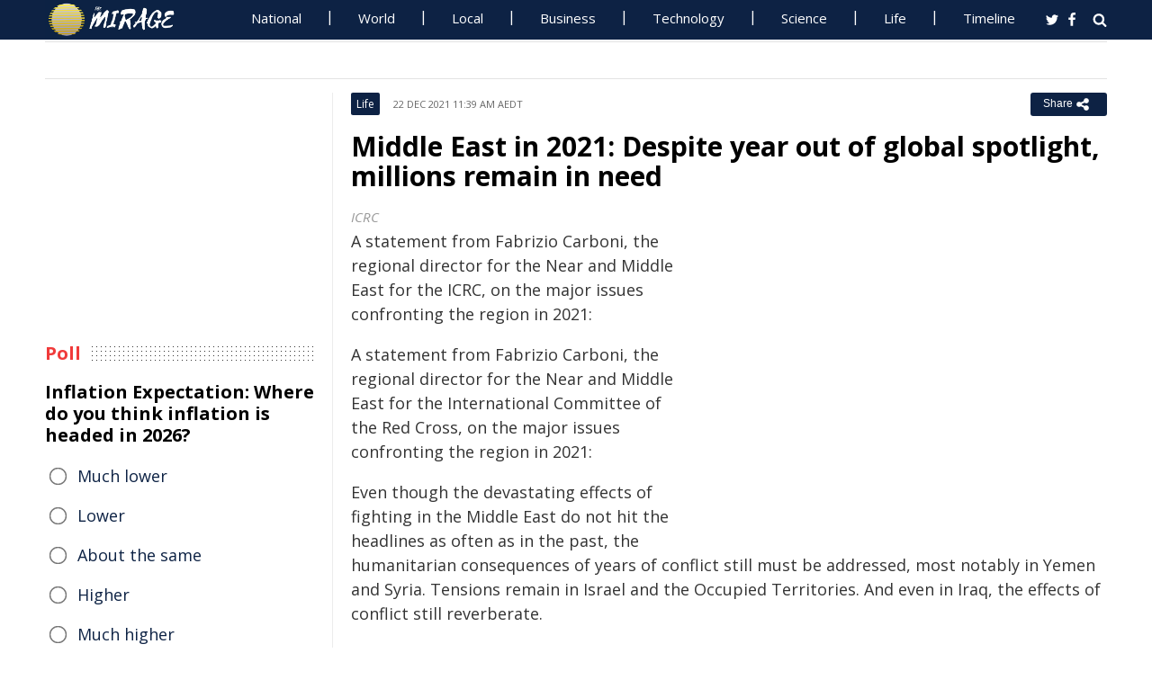

--- FILE ---
content_type: text/html; charset=UTF-8
request_url: https://www.miragenews.com/middle-east-in-2021-despite-year-out-of-global-699201/
body_size: 13972
content:
<!DOCTYPE html>
<html lang="en-AU">
<head>
<meta charset="UTF-8">
<meta name="viewport" content="width=device-width, initial-scale=1">
<meta property="fb:pages" content="756916821089723" />
<meta http-equiv="refresh" content="300">
<meta name="robots" content="max-image-preview:large">

<link rel="canonical" href="https://www.miragenews.com/middle-east-in-2021-despite-year-out-of-global-699201/">
   <title>Middle East in 2021: Despite year out of global spotlight, millions remain in need | Mirage News</title>
<meta name="description" content="A statement from Fabrizio Carboni, the regional director for the Near and Middle East for the ICRC, on the major issues confronting the region in">
<meta property="og:description" content="A statement from Fabrizio Carboni, the regional director for the Near and Middle East for the ICRC, on the major issues confronting the region in">

<meta property="og:site_name" content="Mirage News">
<meta property="article:publisher" content="https://www.facebook.com/miragenews" />
<meta property="og:locale" content="en_AU" />
<meta property="og:url" content="https://www.miragenews.com/middle-east-in-2021-despite-year-out-of-global-699201/" />
<meta property="og:title" content="Middle East in 2021: Despite year out of global spotlight, millions remain in need" />
<meta property="og:image:width" content="450" />
<meta property="og:image:height" content="250" />
<meta property="og:type" content="website" />
 <meta property="og:image" content="https://cdn1.miragenews.com/wp-content/uploads/2019/04/newsdevelopments-image.jpg" />
<script type='application/ld+json'>{"@context":"https://schema.org","@type":"Organization","name":"Mirage News","url":"https://www.miragenews.com","logo":"https://www.miragenews.com/wp-content/themes/mirage/images/mirage_lg.png","sameAs":["https://www.facebook.com/miragenews/","https://twitter.com/MiragenewsCom"],"description":"Wollongong-based online news outlet covering Australia and beyond. If you have anything newsworthy - a story, video or picture to share with us, please email us.","address":{"@type":"PostalAddress","streetAddress":"Squires Way","addressLocality":"Wollongong","addressRegion":"Australia"},"contactPoint":[{"@type":"ContactPoint","contactType":"customer service","contactOption":"TollFree","email":"contact@miragenews.com","productSupported":"News","availableLanguage":["English"],"areaServed":"AU"}]}</script>

<script type='application/ld+json'>{"@context":"https://schema.org","@type":"WebSite","url":"https://www.miragenews.com/","potentialAction":{"@type":"SearchAction","target":"https://www.miragenews.com/search/?s={search_term}","query-input":"required name=search_term"}}</script>

<!-- partial head and title -->

<link rel="icon" type="image/png" sizes="96x96" href="/favicon-96x96.png">
<link rel="icon" type="image/png" sizes="32x32" href="/favicon-32x32.png">
<link rel="icon" type="image/png" sizes="16x16" href="/favicon-16x16.png">
<link rel="apple-touch-icon" sizes="180x180" href="/apple-touch-icon.png">
<link rel="manifest" href="/manifest.json">
<link rel="mask-icon" href="/safari-pinned-tab.svg" color="#5bbad5">
<meta name="msapplication-TileColor" content="#ffffff">
<meta name="theme-color" content="#0d2244">

<link href="https://fonts.googleapis.com/css2?family=Open+Sans:ital,wght@0,400;0,500;0,700;1,400&display=swap" rel="stylesheet">

<link href="https://www.miragenews.com/css/app.css?v=1729657442" rel="stylesheet">


<!-- Google tag (gtag.js) -->
<script async src="https://www.googletagmanager.com/gtag/js?id=G-8F1M85GY8L" type="2cc2aa5b09ea9dd3db54d105-text/javascript"></script>
<script type="2cc2aa5b09ea9dd3db54d105-text/javascript">
  window.dataLayer = window.dataLayer || [];
  function gtag(){dataLayer.push(arguments);}
  gtag('js', new Date());

  gtag('config', 'G-8F1M85GY8L');
</script>
</head>

<body class="single single-post post-template-default">

<header id="header">
		
	
				<div class="top main-color-bg">

					<div class="inner-wrap">
<div class="d-logo logo">
	<a target="_top" href="/" title="Mirage News">

<img src="/images/mirage.news-logo.png">
									


								</a>
</div>

<div id="main-menu" class="top-menu"><ul id="menu-menu" class="menu"><li id="menu-item-85" class="menu-item menu-item-type-taxonomy menu-item-object-category menu-item-85"><a target="_top" href="/category/national/">National</a></li><li id="menu-item-86" class="menu-item menu-item-type-taxonomy menu-item-object-category menu-item-has-children menu-item-86"><a target="_top" href="/category/world/">World</a><ul class="sub-menu"><li id="menu-item-214984" class="menu-item menu-item-type-custom menu-item-object-custom menu-item-214984"><a target="_top" href="/tag/canada/">Canada</a></li><li id="menu-item-214985" class="menu-item menu-item-type-custom menu-item-object-custom menu-item-214985"><a target="_top" href="/tag/new-zealand/">New Zealand</a></li><li id="menu-item-214986" class="menu-item menu-item-type-custom menu-item-object-custom menu-item-214986"><a target="_top" href="/tag/uk/">UK</a></li></ul></li><li id="menu-item-214980" class="menu-item menu-item-type-taxonomy menu-item-object-category menu-item-has-children menu-item-214980"><a target="_top" href="/category/national/local/">Local</a><ul class="sub-menu"><li id="menu-item-514151" class="menu-item menu-item-type-custom menu-item-object-custom menu-item-514151"><a target="_top" href="/tag/australia/">Australia</a></li><li id="menu-item-514152" class="menu-item menu-item-type-custom menu-item-object-custom menu-item-514152"><a target="_top" href="/tag/government/">Government</a></li><li id="menu-item-514153" class="menu-item menu-item-type-custom menu-item-object-custom menu-item-514153"><a target="_top" href="/tag/local-council/">Local Council</a></li><li id="menu-item-214992" class="menu-item menu-item-type-custom menu-item-object-custom menu-item-214992"><a target="_top" href="/tag/police/">Police News</a></li></ul></li><li id="menu-item-89" class="menu-item menu-item-type-taxonomy menu-item-object-category menu-item-89"><a target="_top" href="/category/business/">Business</a></li><li id="menu-item-87" class="menu-item menu-item-type-taxonomy menu-item-object-category menu-item-87"><a target="_top" href="/category/technology/">Technology</a></li><li id="menu-item-88" class="menu-item menu-item-type-taxonomy menu-item-object-category menu-item-has-children menu-item-88"><a target="_top" href="/category/science/">Science</a><ul class="sub-menu"><li id="menu-item-214981" class="menu-item menu-item-type-taxonomy menu-item-object-category menu-item-214981"><a target="_top" href="/category/science/education/">Education</a></li></ul></li><li id="menu-item-91" class="menu-item menu-item-type-taxonomy menu-item-object-category menu-item-has-children menu-item-91"><a target="_top" href="/category/life/">Life</a><ul class="sub-menu"><li id="menu-item-94" class="menu-item menu-item-type-taxonomy menu-item-object-category menu-item-94"><a target="_top" href="/category/life/health/">Health</a></li><li id="menu-item-214978" class="menu-item menu-item-type-taxonomy menu-item-object-category menu-item-214978"><a target="_top" href="/category/life/social/">Social</a></li><li id="menu-item-214979" class="menu-item menu-item-type-taxonomy menu-item-object-category menu-item-214979"><a target="_top" href="/category/life/travel/">Travel</a></li><li id="menu-item-214991" class="menu-item menu-item-type-taxonomy menu-item-object-category menu-item-214991"><a target="_top" href="/category/sport/">Sport</a></li><li id="menu-item-514154" class="menu-item menu-item-type-custom menu-item-object-custom menu-item-514154"><a target="_top" href="/tag/university/">University News</a></li></ul></li><li id="menu-item-358987" class="menu-item menu-item-type-custom menu-item-object-custom menu-item-358987"><a target="_top" href="/archives/">Timeline</a></li></ul>
	<select class="select-menu"><option value="#" disabled="" selected>Menu ☰</option></select></div>
						
		
						<div class="search">
							<i class="fa fa-search"></i>
							 
						</div>
						
						<div class="social">
							<ul class="list">
							 
							 
								<li><a rel="noopener" class="twitter" target="_blank" href="https://twitter.com/miragenewscom"><i class="fa fa-twitter"></i></a></li>
							 
								<li><a rel="noopener" class="fb" target="_blank" href="https://www.facebook.com/miragenews"><i class="fa fa-facebook"></i></a></li>
						 
							  
							
							
							</ul>
						</div>
					</div>
				</div>
			 
			
			<div class="logo-wrap clearfix mlogom">
				<div class="inner-wrap">


					<div class="menu-section clearfix">

<nav id="main-menu2" class="clearfix"> 



							 <!-- primary menu --> 
						</nav>
					</div>
					
				</div>				
			</div>			
			
			
<!--# block name="ticker" --><!-- ticker -->
<div class="ticker-section">
	<div class="inner-wrap">
		<div class="ticker" style="visibility: hidden;">
<div class="title">
<i class="fa fa-angle-right"></i>
<span class="main-color">Latest</span> </div>

<ul  class="ticker_post_s">
<li><a href="/new-mechanism-links-epstein-barr-virus-to-ms-1601784/">New Mechanism Links Epstein-Barr Virus To MS</a></li>	
<li><a href="/news-language-social-networks-impact-1601782/">News Language, Social Networks Impact Immigration Views</a></li>	
<li><a href="/monkfruit-ingredients-health-impact-revealed-1601780/">Monkfruit Ingredients: Health Impact Revealed</a></li>	
<li><a href="/tool-flags-brain-issues-in-duchenne-muscular-1601778/">Tool Flags Brain Issues in Duchenne Muscular Dystrophy</a></li>	
<li><a href="/extended-singlehood-impacts-youth-well-being-1601776/">Extended Singlehood Impacts Youth Well-being</a></li>	
<li><a href="/600m-uk-health-data-service-to-boost-patient-1601774/">£600M UK Health Data Service to Boost Patient Benefits</a></li>	
<li><a href="/2026-australia-day-award-winners-announced-1601772/">2026 Australia Day Award Winners Announced</a></li>	
<li><a href="/can-ai-tools-help-train-more-effective-physician-1601771/">Can AI Tools Help Train More Effective Physician?</a></li>	
<li><a href="/emirates-unveils-grand-slam-livery-in-skies-1601770/">Emirates Unveils Grand Slam Livery in Skies</a></li>	
<li><a href="/global-warming-underestimates-threaten-climate-1601768/">Global Warming Underestimates Threaten Climate, Economy</a></li>	

	</ul>
		</div></div> 

</div>
		
		<!--# endblock -->
                 <!--# include virtual="/__cache/transient/ticker" stub="ticker" -->
			
			
	</header>	

<script defer src="https://www.miragenews.com/js/jq.js" type="2cc2aa5b09ea9dd3db54d105-text/javascript"></script>

	<section id="main">

		<div class="inner-wrap">
		
		     
    <div class="wide-content">
 
       <div id="post-699201" class="post-699201 post type-post status-publish format-standard has-post-thumbnail hentry" data-animation="fadeInRight" itemscope itemtype="//schema.org/NewsArticle"> 
<meta itemscope itemprop="mainEntityOfPage"  itemType="https://schema.org/WebPage"/>
    <article> 
    <div class="entry-meta meta-top">
    
    <div class="vcard author hide">
 <a class="url fn org" href="//www.miragenews.com">Mirage News</a>
</div>
<div itemprop="publisher" class="hide"  itemscope itemtype="//schema.org/Organization">
          <span itemprop="name">
            Mirage News
          </span>
          <div class="hide" itemprop="logo" itemscope itemtype="https://schema.org/ImageObject">
                  <meta itemprop="url" content="/wp-content/themes/mirage/images/mirage-news.svg">
          </div>
    </div>
    <span itemprop="author"  class="hide"  itemscope itemtype="//schema.org/Organization">
          <span itemprop="name">
            Mirage News
          </span>
    </span>

        <span class="cat"> 

                           <div class="entry-cat-bg main-color-bg"><a href="/category/life/">Life</a></div>
            
        </span>
           

        <span class="date updated published-date" itemprop="datePublished" content="2021-12-22T00:39:02+00:00">22 Dec 2021 11:39 am AEDT</span>
         

        <abbr class="foo date hide" itemprop="dateModified" content="2021-12-22T00:39:03+00:00" title="2021-12-22T00:39:03+00:00">Date Time</abbr>
        
        <div class="share-links">
            <button class="better-share"><span>Share </span><i class="fa fa-share-alt fa-lg"></i></button>
        </div>      
    </div>
    
    <div class="entry-wrap">
        

        
        <div class="entry-innerwrap">
            
            <header class="entry-header">                                   
                <h1 class="entry-title" itemprop="headline">Middle East in 2021: Despite year out of global spotlight, millions remain in need</h1>
            </header>
<div class="mb-1 rem-i-s h-280 m-295">
<!-- include link at the top -->
<!-- Responsive Alta -->
<ins class="adsbygoogle"
     style="display:block"
     data-ad-client="ca-pub-4000288052572090"
     data-ad-slot="2098406169"
     data-ad-format="auto"></ins>
<script data-cfasync="false">
     (adsbygoogle = window.adsbygoogle || []).push({});
</script>
</div>


         



                        
            <div class="entry-content"> 
            <div itemprop="image" itemscope itemtype="https://schema.org/ImageObject">
<meta itemprop="width" content="1200">
<meta itemprop="height" content="800">
 <meta itemprop="url" content="https://cdn1.miragenews.com/wp-content/uploads/2019/04/newsdevelopments-image.jpg">
</div>
<div class="thumbnail single-post-thumbnail">

<!-- move here ad from under title -->          

<div class="img-450_250 not-in-mob" style="min-height:280px">
<!-- google here -->
    <!-- include link at the top -->
    <!-- Responsive 1 -->
<ins class="adsbygoogle"
     style="display:block"
     data-ad-client="ca-pub-4000288052572090"
     data-ad-slot="5191473366"
     data-ad-format="auto"></ins>
<script data-cfasync="false">
     (adsbygoogle = window.adsbygoogle || []).push({});
</script>
</div>


</div>

        <div class="caption ta">ICRC</div><section itemprop="articleBody" class="main-article-body of-type-CRC">

        <p>A statement from Fabrizio Carboni, the regional director for the Near and Middle East for the ICRC, on the major issues confronting the region in 2021:</p><p>A statement from Fabrizio Carboni, the regional director for the Near and Middle East for the International Committee of the Red Cross, on the major issues confronting the region in 2021:</p><p>Even though the devastating effects of fighting in the Middle East do not hit the headlines as often as in the past, the humanitarian consequences of years of conflict still must be addressed, most notably in Yemen and Syria. Tensions remain in Israel and the Occupied Territories. And even in Iraq, the effects of conflict still reverberate.</p><p>First, on the issue of Yemen, now in its seventh year of conflict: All basic services are down, and the amount of humanitarian needs has reached catastrophic levels. 80 percent of the population - 24 million people - need some sort of assistance. Two thirds of all districts are pre-famine.</p><p>An estimated 40,000 people in Ma'reb and more than 10,000 in Hodeida have been forced to leave their homes since September in search of safety. Military operations along several front lines threaten the lives and livelihoods of civilians as well as access to water, food, healthcare, and education.</p><p>Healthcare across the country has been hit particularly hard by the protracted conflict and is now further strained in both Ma'reb and Hodeida. Many hospitals and health centers lack staff, drugs, and other supplies, leaving them unable to cope with conflict casualties as well as basic healthcare needs.</p><p>The ICRC continues to provide food, household items, and medical supplies to medical facilities and communities in need. And the ICRC urges all parties to the conflict to limit human suffering by protecting civilian property and essential infrastructure. But ultimately what Yemen really needs is for people, institutions, states with influence to help reach an agreement to shut down this conflict.</p><p>Syria is now in its 11th year of conflict, one that continues to cause pain, loss, and turmoil in the lives of families across the country. Displaced persons are in a particularly difficult situation this time of year as temperatures drop to near freezing, adding to their already vulnerable conditions in the camps.</p><p>A brief word on the Al-Hol camp, which I visited earlier this year. Conditions in the camp are harsh for all, children and adults. Families have been separated during transfers to other camps or places of detention, including separating children from their mothers.</p><p>Children in detention should be either reunited with their families in camps, repatriated alongside them, or have alternative care arrangements made for them. Seriously ill people should be given priority for repatriation.</p><p>And family unity should be the norm during repatriations. Keeping families together is usually in the child's best interest and is what international law requires unless otherwise justified by a rigorous assessment. The ICRC encourages states to repatriate their citizens and to do it lawfully, according to certain standards and principles, including support to returning children, their extended family and schools, and the authorities.</p><p>The situation in Gaza and Israel has been particularly difficult this year. The period between 10-21 May saw the most intense escalation in hostilities between Gaza factions and Israel in years. This renewed cycle of violence has had an impact on the mental health of people on both sides. In Gaza, it has worsened the already poor humanitarian situation.</p><p>More than six months after the hostilities ended, the situation is still dire. Restrictions of movements and goods make the reconstruction efforts difficult. The lack of progress on lasting solutions and the possibility to make the life of Gazans better is leading to frustration and the feeling of hopelessness. The electricity crisis in Gaza remains a humanitarian consequence of years of closure and four major military escalations; it makes daily life extremely difficult.</p><p>Israeli civilians living close to the Gaza border have faced an increased threat in 2021. Regularly hearing rocket sirens and being forced to run for shelter takes a psychological toll on southern communities. Many people, especially children, suffer from post-traumatic stress disorder.</p><p>The ICRC is convinced that compliance and respect for international humanitarian law would significantly reduce suffering on both sides and address the legal and humanitarian impacts of occupation policies on the Palestinian population. It would also help restore confidence and offer the best chance of preparing the ground for a peaceful resolution.</p><p>The ongoing complex crisis in Lebanon has caused a rapid deterioration of the humanitarian situation since access to all essential public services are under huge strain. The compounded effect of the unprecedented economic crisis combined with the impact of the COVID 19 outbreak and post port blast consequences have increased the vulnerability and had a devastating impact on economically and socially fragile groups. The dramatic and widespread drop of purchasing power of the population has a rippling effect on refugee communities, multiplying their pre-existing vulnerabilities in host communities who have themselves become more vulnerable.</p><p>And of course, the major issue that everyone is confronting, including in conflict zones, is COVID-19. But only a small sliver of vaccines has so far reached areas affected by conflict. The vaccination rates in Yemen are appallingly low, about 2% of people have received at least one dose. In Syria they are a bit better but still appallingly low, only about 5%. Vaccinating the tens of millions of people living in conflict zones and other hard-to-reach areas is an absolute necessity if we are to resolve this pandemic. The Delta and Omicron variants highlight how vulnerable we all are when large pockets of people aren't vaccinated.</p><p>A short note on donor fatigue: We are short about $8 million of what we need to fully carry out our full slate of humanitarian activities in Israel and the Occupied Territories this year. In Iraq, we are short about $20 million. Even if these countries are no longer in the top headlines on a daily basis, the families affected by conflict continue to suffer and continue to need help.</p><p>And finally, a reminder of the long-term impacts of conflict. In Iraq, in the first quarter of 2022, the ICRC will inaugurate the biggest physical rehabilitation center in the country and one of the biggest in the Middle East. The center in Erbil will include physiotherapy services, counseling for families, and a workshop for making prosthetics.</p><p>This month marked four years since the end of the battle in Mosul. The devastation there was enormous, and, sadly, the pace of reconstruction is low. People are struggling to build up their lives.</p><p>Wars last too long. In 2021 the ICRC marked its 40th consecutive year in Iraq. While we are proud of our commitment to the people, it's never a good sign that the ICRC would be in one country for so long. Long conflicts mean more suffering. The need for this new rehabilitation center is proof of that.</p><p>In closing, it is my deep hope that the families who have suffered due to conflict in these countries have a safe and healthy 2022. But the truth is that in places like Yemen and Syria, which have millions of people who need a safer life, more food, and better access to health care, that will be a difficult New Year's wish to achieve.</p>
 
<!-- include link at the top -->
<ins class="adsbygoogle"
     style="display:block; text-align:center;"
     data-ad-layout="in-article"
     data-ad-format="fluid"
     data-ad-client="ca-pub-4000288052572090"
     data-ad-slot="3908435902"
     data-full-width-responsive="true"
     ></ins>
<script data-cfasync="false">
     (adsbygoogle = window.adsbygoogle || []).push({});
</script>

 
<div class="clear" style="">
    /Public Release.  This material from the originating organization/author(s) might be of the point-in-time nature, and edited for clarity, style and length. Mirage.News does not take institutional positions or sides, and all views, positions, and conclusions expressed herein are solely those of the author(s).View in full <a rel='noopener' style='color:#999;text-decoration:underline;' href='https://www.icrc.org/en/document/middle-east-2021-despite-year-out-global-spotlight-millions-remain-need'  rel='nofollow'  target='_blank'>here</a>.
        

</div>


       </section>
                
            </div><!-- /entry-content -->

            
            
            <div class="entry-footer">
                
                

                <div class="footer-wrap">
                   
    
    <div class="donate" style="
    clear: both;
">

<div style="width:270px;margin:auto;padding-top: 10px;">

<form action="https://www.paypal.com/cgi-bin/webscr" method="post" target="_blank" style="    margin: auto;
    width: 157px;text-align:center;max-height: 50px;">
<input type="hidden" name="cmd" value="_s-xclick">
<input type="hidden" name="hosted_button_id" value="BJS7ZUFB6GGGY">
<input type="image" src="https://cdn1.miragenews.com/wp-content/themes/mirage/images/donatep1.png" border="0" name="submit" alt="PayPal – The safer, easier way to donate online!" style="max-width:157px">


</form>

<div id="donation-text"><span class="why-donate">Why?</span></div>
</div>

<div class="hide whydonate" style="font-size:14px;color:#000">
Well, unlike many news organisations, we have no sponsors, no corporate or ideological interests. We don't put up a paywall – we believe in free access to information of public interest. 
<br>
Media ownership in Australia is one of the most concentrated in the world (<a target="_blank" href="/about-us/" style="color:#999;text-decoration:underline;">Learn more</a>). Since the trend of consolidation is and has historically been upward, fewer and fewer individuals or organizations control increasing shares of the mass media in our country. According to independent assessment, about 98% of the media sector is held by three conglomerates. This tendency is not only totally unacceptable, but also to a degree frightening). <a target="_blank" href="/about-us/" style="color:#999;text-decoration:underline;">Learn more here</a>
<br>We endeavour to provide the community with real-time access to true unfiltered news firsthand from primary sources. 
It is a bumpy road with all sorties of difficulties. 
<br>
We can only achieve this goal together. Our website is open to any citizen journalists and organizations who want to contribute, publish high-quality insights or send media releases to improve public access to impartial information. You and we have the right to know, learn, read, hear what and how we deem appropriate.
<br>
Your support is greatly appreciated.  
<br>
<strong>All donations are kept completely private and confidential.</strong>
<br>
<strong>Thank you in advance!</strong>
</div>


</div>

 

<div class="entry-tags"><span>Tags:</span>
           
           <a href="/tag/israel/" rel="tag">Israel</a>       
     
     
           , <a href="/tag/syria/" rel="tag">Syria</a>       
     
     
           , <a href="/tag/iraq/" rel="tag">Iraq</a>       
     
     
           , <a href="/tag/palestinian/" rel="tag">Palestinian</a>       
     
     
           , <a href="/tag/gaza/" rel="tag">Gaza</a>       
     
     
           , <a href="/tag/middle-east/" rel="tag">Middle East</a>       
     
     
           , <a href="/tag/lebanon/" rel="tag">lebanon</a>       
     
     
           , <a href="/tag/yemen/" rel="tag">Yemen</a>       
     
     
           , <a href="/tag/humanitarian/" rel="tag">Humanitarian</a>       
     
     
           , <a href="/tag/mosul/" rel="tag">Mosul</a>       
     
     
           , <a href="/tag/electricity/" rel="tag">electricity</a>       
     
     
           , <a href="/tag/icrc/" rel="tag">ICRC</a>       
     
     
           , <a href="/tag/vaccination/" rel="tag">vaccination</a>       
     
     
           , <a href="/tag/infrastructure/" rel="tag">infrastructure</a>       
     
     
           , <a href="/tag/mental-health/" rel="tag">mental health</a>       
     
     
           , <a href="/tag/red-cross/" rel="tag">Red Cross</a>       
     
     
           , <a href="/tag/counseling/" rel="tag">counseling</a>       
     
        </div> 
    
                

                    

                </div>
                


            </div><!-- /entry-footer -->
            
        </div><!--- /entry-innerwrap -->

    </div>
    </article> 
</div><!-- /post-699201 -->



<!--# block name="related--5" --><div class="related-posts" data-from-dats="false">

			<h3>You might also like</h3>
<div style="height:auto;width:100%">
            <!-- google here -->
<!-- include link at the top -->
<!-- Matched content units resp -->
<ins class="adsbygoogle"
     style="display:block"
     data-ad-client="ca-pub-4000288052572090"
     data-ad-slot="2334146167"
     data-ad-format="autorelaxed" 
data-matched-content-rows-num="6,4"
     data-matched-content-columns-num="1,3"
     data-matched-content-ui-type="image_sidebyside,image_stacked"
></ins>
<script data-cfasync="false">
(adsbygoogle = window.adsbygoogle || []).push({});
</script>

</div>
			<div class="post-list">
											<div class="one-third">
							 
								<div class="thumb">
									<a target="_top" href="/aquaponics-sustainable-solution-for-food-1018302/">
<img width="260" height="145" loading="lazy" referrerpolicy="no-referrer" src="https://cdn1.miragenews.com/tmp_cache?cdn=cdn.pixabay.com%2Fphoto%2F2016%2F08%2F01%2F17%2F08%2Ftomatoes-1561565_1280.jpg" class="lazy img-260_145 size-wt260_145 wp-post-image" alt="" loading="lazy" />

										 
								</div>
							 

							 
							<h5><a target="_top" href="/aquaponics-sustainable-solution-for-food-1018302/">Aquaponics: Sustainable Solution for Food Production?</a></h5>	
							

						</div>
												<div class="one-third">
							 
								<div class="thumb">
									<a target="_top" href="/robot-bees-ai-flowers-tech-solution-to-save-1041822/">
<img width="260" height="145" loading="lazy" referrerpolicy="no-referrer" src="https://cdn1.miragenews.com/tmp_cache?cdn=cdn.pixabay.com%2Fphoto%2F2017%2F11%2F28%2F18%2F52%2Fbee-2984342_640.jpg" class="lazy img-260_145 size-wt260_145 wp-post-image" alt="" loading="lazy" />

										 
								</div>
							 

							 
							<h5><a target="_top" href="/robot-bees-ai-flowers-tech-solution-to-save-1041822/">Robot Bees & AI Flowers: Tech-Solution to Save Pollinators</a></h5>	
							

						</div>
												<div class="one-third col-last">
							 
								<div class="thumb">
									<a target="_top" href="/popping-the-question-why-popcorn-kernels-pop-1040084/">
<img width="260" height="145" loading="lazy" referrerpolicy="no-referrer" src="https://cdn1.miragenews.com/tmp_cache?cdn=cdn.pixabay.com%2Fphoto%2F2017%2F01%2F12%2F17%2F30%2Fwarm-and-cozy-1975215_640.jpg" class="lazy img-260_145 size-wt260_145 wp-post-image" alt="" loading="lazy" />

										 
								</div>
							 

							 
							<h5><a target="_top" href="/popping-the-question-why-popcorn-kernels-pop-1040084/">Popping the Question: Why Popcorn Kernels Pop</a></h5>	
							

						</div>
												<div class="one-third">
							 
								<div class="thumb">
									<a target="_top" href="/art-of-distraction-how-magicians-manipulate-our-1024588/">
<img width="260" height="145" loading="lazy" referrerpolicy="no-referrer" src="https://cdn1.miragenews.com/tmp_cache?cdn=cdn.pixabay.com%2Fphoto%2F2018%2F09%2F12%2F21%2F10%2Fgothic-3673246_640.jpg" class="lazy img-260_145 size-wt260_145 wp-post-image" alt="" loading="lazy" />

										 
								</div>
							 

							 
							<h5><a target="_top" href="/art-of-distraction-how-magicians-manipulate-our-1024588/">Art of Distraction: How Magicians Manipulate Our Minds</a></h5>	
							

						</div>
												<div class="one-third">
							 
								<div class="thumb">
									<a target="_top" href="/power-of-play-leisure-recreation-impact-across-992810/">
<img width="260" height="145" loading="lazy" referrerpolicy="no-referrer" src="https://cdn1.miragenews.com/tmp_cache?cdn=cdn.pixabay.com%2Fphoto%2F2017%2F04%2F17%2F10%2F26%2Fkids-2237119_960_720.jpg" class="lazy img-260_145 size-wt260_145 wp-post-image" alt="" loading="lazy" />

										 
								</div>
							 

							 
							<h5><a target="_top" href="/power-of-play-leisure-recreation-impact-across-992810/">Power of Play: Leisure & Recreation Impact Across Ages</a></h5>	
							

						</div>
												<div class="one-third col-last">
							 
								<div class="thumb">
									<a target="_top" href="/power-of-circadian-rhythms-and-impact-on-our-1021828/">
<img width="260" height="145" loading="lazy" referrerpolicy="no-referrer" src="https://cdn1.miragenews.com/tmp_cache?cdn=cdn.pixabay.com%2Fphoto%2F2018%2F03%2F16%2F17%2F06%2Fgirl-3231843_640.jpg" class="lazy img-260_145 size-wt260_145 wp-post-image" alt="" loading="lazy" />

										 
								</div>
							 

							 
							<h5><a target="_top" href="/power-of-circadian-rhythms-and-impact-on-our-1021828/">Power of Circadian Rhythms and Impact on Our Health</a></h5>	
							

						</div>
										 
			</div>



		</div>


<!--# endblock -->
                 <!--# include virtual="/__cache/transient/related--5" stub="related--5" -->






</div><!-- /content --> 

 <div id="sidebar-left" class="sidebar">
   
    <aside id="text-12" class="widget widget_text" data-animation="fadeInUp"><div class="textwidget"><div class="h-250 rem-i-s">
        
<!-- vertical display for single top -->
<ins class="adsbygoogle"
       style="display:block"
     data-ad-client="ca-pub-4000288052572090"
     data-ad-slot="7666069622"
    data-ad-format="auto"></ins>
<script data-cfasync="false">
     (adsbygoogle = window.adsbygoogle || []).push({});
</script></div>

    </div></aside>

    <aside id="polls-widget" class="widget widget_polls-widget">
	
	<div class="widget-title"><h4><span>Poll</span></h4></div>
	<div id="polls" class="wp-polls">

<form id="polls_form" class="wp-polls-form" data-d="102" data-nonce="vSa39510217683796607Yppt">


<h4>Inflation Expectation: Where do you think inflation is headed in 2026?
	</h4>
<div class="wp-polls-ans">
	<ul class="wp-polls-ul" >
    <li id="ans-1"><input type="radio" name="ans" value="1"> 
	<label>Much lower</label><i class="p-r"></i><i class="p-b"></i></li>
    <li id="ans-2"><input type="radio" name="ans" value="2"> 
	<label>Lower</label><i class="p-r"></i><i class="p-b"></i></li>
    <li id="ans-3"><input type="radio" name="ans" value="3"> 
	<label>About the same</label><i class="p-r"></i><i class="p-b"></i></li>
    <li id="ans-4"><input type="radio" name="ans" value="4"> 
	<label>Higher</label><i class="p-r"></i><i class="p-b"></i></li>
    <li id="ans-5"><input type="radio" name="ans" value="5"> 
	<label>Much higher</label><i class="p-r"></i><i class="p-b"></i></li>
 

</ul>
<i class="total"></i>
<p class="actions">
	<a data-t="b" href="#">« Back</a>
	<a href="#" data-t="v">Vote</a><a data-t="r" href="#">Results »</a></p>

	<small class="msgbox"></small>
</div>


</form>
</div>



</aside>



<aside id="wt_popular_tabs_widget-3" class="widget widget_tabs">
<!--# block name="timeline" --><div class="section-left sidetabs">		

			<div class="tab-titles">
				<ul class="list">
					<li class="active"><a target="_top" href="/archives/">Timeline</a></li>
				</ul>
			</div>
			
			<div class="tabs-content-container">
			
				<div id="tab1-content" class="tab-content">	
					
								

							
							    

								
								<div class="item-post">
									<div class="post-right">										
										<h5><a target="_top" href="/new-mechanism-links-epstein-barr-virus-to-ms-1601784/">New Mechanism Links Epstein-Barr Virus To MS</a></h5>
										<div class="entry-meta">						 
											<span content="2026-01-14T08:33:25+00:00" class="date">14 Jan 2026 7:33 pm AEDT</span>			
										</div>					
									</div>
								</div>
																

							
							    

								
								<div class="item-post">
									<div class="post-right">										
										<h5><a target="_top" href="/news-language-social-networks-impact-1601782/">News Language, Social Networks Impact Immigration Views</a></h5>
										<div class="entry-meta">						 
											<span content="2026-01-14T08:33:05+00:00" class="date">14 Jan 2026 7:33 pm AEDT</span>			
										</div>					
									</div>
								</div>
																

							
							    

								
								<div class="item-post">
									<div class="post-right">										
										<h5><a target="_top" href="/monkfruit-ingredients-health-impact-revealed-1601780/">Monkfruit Ingredients: Health Impact Revealed</a></h5>
										<div class="entry-meta">						 
											<span content="2026-01-14T08:32:49+00:00" class="date">14 Jan 2026 7:32 pm AEDT</span>			
										</div>					
									</div>
								</div>
																

							
							    

								
								<div class="item-post">
									<div class="post-right">										
										<h5><a target="_top" href="/tool-flags-brain-issues-in-duchenne-muscular-1601778/">Tool Flags Brain Issues in Duchenne Muscular Dystrophy</a></h5>
										<div class="entry-meta">						 
											<span content="2026-01-14T08:32:33+00:00" class="date">14 Jan 2026 7:32 pm AEDT</span>			
										</div>					
									</div>
								</div>
																

							
							    

								
								<div class="item-post">
									<div class="post-right">										
										<h5><a target="_top" href="/extended-singlehood-impacts-youth-well-being-1601776/">Extended Singlehood Impacts Youth Well-being</a></h5>
										<div class="entry-meta">						 
											<span content="2026-01-14T08:32:19+00:00" class="date">14 Jan 2026 7:32 pm AEDT</span>			
										</div>					
									</div>
								</div>
																

							
							    

								
								<div class="item-post">
									<div class="post-right">										
										<h5><a target="_top" href="/600m-uk-health-data-service-to-boost-patient-1601774/">£600M UK Health Data Service to Boost Patient Benefits</a></h5>
										<div class="entry-meta">						 
											<span content="2026-01-14T08:30:19+00:00" class="date">14 Jan 2026 7:30 pm AEDT</span>			
										</div>					
									</div>
								</div>
																

							
							    
							    <div style="margin:15px 0;margin-top:0">
                                 
							    	 <ins class="adsbygoogle"
     style="display:block"
     data-ad-format="fluid"
     data-ad-layout-key="-eg+h-1i-49+dg"
     data-ad-client="ca-pub-4000288052572090"
     data-ad-slot="1358622787"></ins>
<script data-cfasync="false">
     (adsbygoogle = window.adsbygoogle || []).push({});
</script>

							    </div>

							    

								
								<div class="item-post">
									<div class="post-right">										
										<h5><a target="_top" href="/2026-australia-day-award-winners-announced-1601772/">2026 Australia Day Award Winners Announced</a></h5>
										<div class="entry-meta">						 
											<span content="2026-01-14T08:28:20+00:00" class="date">14 Jan 2026 7:28 pm AEDT</span>			
										</div>					
									</div>
								</div>
																

							
							    

								
								<div class="item-post">
									<div class="post-right">										
										<h5><a target="_top" href="/can-ai-tools-help-train-more-effective-physician-1601771/">Can AI Tools Help Train More Effective Physician?</a></h5>
										<div class="entry-meta">						 
											<span content="2026-01-14T08:21:59+00:00" class="date">14 Jan 2026 7:21 pm AEDT</span>			
										</div>					
									</div>
								</div>
																

							
							    

								
								<div class="item-post">
									<div class="post-right">										
										<h5><a target="_top" href="/emirates-unveils-grand-slam-livery-in-skies-1601770/">Emirates Unveils Grand Slam Livery in Skies</a></h5>
										<div class="entry-meta">						 
											<span content="2026-01-14T08:21:08+00:00" class="date">14 Jan 2026 7:21 pm AEDT</span>			
										</div>					
									</div>
								</div>
																

							
							    

								
								<div class="item-post">
									<div class="post-right">										
										<h5><a target="_top" href="/global-warming-underestimates-threaten-climate-1601768/">Global Warming Underestimates Threaten Climate, Economy</a></h5>
										<div class="entry-meta">						 
											<span content="2026-01-14T08:20:18+00:00" class="date">14 Jan 2026 7:20 pm AEDT</span>			
										</div>					
									</div>
								</div>
																

							
							    

								
								<div class="item-post">
									<div class="post-right">										
										<h5><a target="_top" href="/queensland-rail-recovery-efforts-progress-1601767/">Queensland Rail Recovery Efforts Progress Regionwide</a></h5>
										<div class="entry-meta">						 
											<span content="2026-01-14T08:10:55+00:00" class="date">14 Jan 2026 7:10 pm AEDT</span>			
										</div>					
									</div>
								</div>
																

							
							    

								
								<div class="item-post">
									<div class="post-right">										
										<h5><a target="_top" href="/blood-sugar-spikes-tied-to-increased-alzheimers-1601766/">Blood Sugar Spikes Tied to Increased Alzheimer's Risk</a></h5>
										<div class="entry-meta">						 
											<span content="2026-01-14T08:07:45+00:00" class="date">14 Jan 2026 7:07 pm AEDT</span>			
										</div>					
									</div>
								</div>
																

							
							    
							    <div style="margin:15px 0;margin-top:0">
                                 
							    	 <ins class="adsbygoogle"
     style="display:block"
     data-ad-format="fluid"
     data-ad-layout-key="-eg+h-1i-49+dg"
     data-ad-client="ca-pub-4000288052572090"
     data-ad-slot="1358622787"></ins>
<script data-cfasync="false">
     (adsbygoogle = window.adsbygoogle || []).push({});
</script>

							    </div>

							    

								
								<div class="item-post">
									<div class="post-right">										
										<h5><a target="_top" href="/teen-mental-health-not-linked-to-gaming-social-1601764/">Teen Mental Health Not Linked to Gaming, Social Media</a></h5>
										<div class="entry-meta">						 
											<span content="2026-01-14T08:06:59+00:00" class="date">14 Jan 2026 7:06 pm AEDT</span>			
										</div>					
									</div>
								</div>
																

							
							    

								
								<div class="item-post">
									<div class="post-right">										
										<h5><a target="_top" href="/scientists-3d-print-structures-inside-cells-1601763/">Scientists 3D-Print Structures Inside Cells</a></h5>
										<div class="entry-meta">						 
											<span content="2026-01-14T08:06:50+00:00" class="date">14 Jan 2026 7:06 pm AEDT</span>			
										</div>					
									</div>
								</div>
																

							
							    

								
								<div class="item-post">
									<div class="post-right">										
										<h5><a target="_top" href="/researchers-discover-trigger-of-tendon-disease-1601761/">Researchers Discover Trigger Of Tendon Disease</a></h5>
										<div class="entry-meta">						 
											<span content="2026-01-14T08:02:19+00:00" class="date">14 Jan 2026 7:02 pm AEDT</span>			
										</div>					
									</div>
								</div>
																

							
							    

								
								<div class="item-post">
									<div class="post-right">										
										<h5><a target="_top" href="/waste-and-recycling-collection-services-update-1601759/">Waste And Recycling Collection Services Update</a></h5>
										<div class="entry-meta">						 
											<span content="2026-01-14T07:50:17+00:00" class="date">14 Jan 2026 6:50 pm AEDT</span>			
										</div>					
									</div>
								</div>
																

							
							    

								
								<div class="item-post">
									<div class="post-right">										
										<h5><a target="_top" href="/police-seek-missing-man-south-of-port-macquarie-1601758/">Police Seek Missing Man South of Port Macquarie</a></h5>
										<div class="entry-meta">						 
											<span content="2026-01-14T07:36:52+00:00" class="date">14 Jan 2026 6:36 pm AEDT</span>			
										</div>					
									</div>
								</div>
																

							
							    

								
								<div class="item-post">
									<div class="post-right">										
										<h5><a target="_top" href="/pbs-prescription-medicines-more-affordable-for-1601756/">PBS Prescription Medicines More Affordable For Australians</a></h5>
										<div class="entry-meta">						 
											<span content="2026-01-14T07:36:20+00:00" class="date">14 Jan 2026 6:36 pm AEDT</span>			
										</div>					
									</div>
								</div>
																

							
							    
							    <div style="margin:15px 0;margin-top:0">
                                 
							    	 <ins class="adsbygoogle"
     style="display:block"
     data-ad-format="fluid"
     data-ad-layout-key="-eg+h-1i-49+dg"
     data-ad-client="ca-pub-4000288052572090"
     data-ad-slot="1358622787"></ins>
<script data-cfasync="false">
     (adsbygoogle = window.adsbygoogle || []).push({});
</script>

							    </div>

							    

								
								<div class="item-post">
									<div class="post-right">										
										<h5><a target="_top" href="/change-6-samples-unveil-moon-impacts-inner-1601754/">Change-6 Samples Unveil Moon Impacts Inner Secrets</a></h5>
										<div class="entry-meta">						 
											<span content="2026-01-14T07:26:17+00:00" class="date">14 Jan 2026 6:26 pm AEDT</span>			
										</div>					
									</div>
								</div>
																

							
							    

								
								<div class="item-post">
									<div class="post-right">										
										<h5><a target="_top" href="/media-alert-minister-maley-14-january-1601753/">Media Alert | Minister Maley 14 January</a></h5>
										<div class="entry-meta">						 
											<span content="2026-01-14T07:24:18+00:00" class="date">14 Jan 2026 6:24 pm AEDT</span>			
										</div>					
									</div>
								</div>
																

							
							    

								
								<div class="item-post">
									<div class="post-right">										
										<h5><a target="_top" href="/leaders-advance-policy-reforms-investment-for-1601752/">Leaders Advance Policy Reforms, Investment for SA's JETP</a></h5>
										<div class="entry-meta">						 
											<span content="2026-01-14T07:18:16+00:00" class="date">14 Jan 2026 6:18 pm AEDT</span>			
										</div>					
									</div>
								</div>
																

							
							    

								
								<div class="item-post">
									<div class="post-right">										
										<h5><a target="_top" href="/dtu-joins-innovation-district-copenhagen-1601750/">DTU Joins Innovation District Copenhagen</a></h5>
										<div class="entry-meta">						 
											<span content="2026-01-14T07:14:20+00:00" class="date">14 Jan 2026 6:14 pm AEDT</span>			
										</div>					
									</div>
								</div>
																

							
							    

								
								<div class="item-post">
									<div class="post-right">										
										<h5><a target="_top" href="/swift-action-at-waitarere-beach-likely-saved-1601749/">Swift Action at Waitārere Beach Likely Saved Lives</a></h5>
										<div class="entry-meta">						 
											<span content="2026-01-14T07:12:31+00:00" class="date">14 Jan 2026 6:12 pm AEDT</span>			
										</div>					
									</div>
								</div>
																

							
							    

								
								<div class="item-post">
									<div class="post-right">										
										<h5><a target="_top" href="/global-jobs-steady-decent-work-scarce-1601747/">Global Jobs Steady, Decent Work Scarce</a></h5>
										<div class="entry-meta">						 
											<span content="2026-01-14T07:06:40+00:00" class="date">14 Jan 2026 6:06 pm AEDT</span>			
										</div>					
									</div>
								</div>
																

							
							    
							    <div style="margin:15px 0;margin-top:0">
                                 
							    	 <ins class="adsbygoogle"
     style="display:block"
     data-ad-format="fluid"
     data-ad-layout-key="-eg+h-1i-49+dg"
     data-ad-client="ca-pub-4000288052572090"
     data-ad-slot="1358622787"></ins>
<script data-cfasync="false">
     (adsbygoogle = window.adsbygoogle || []).push({});
</script>

							    </div>

							    

								
								<div class="item-post">
									<div class="post-right">										
										<h5><a target="_top" href="/digitalization-beyond-connection-and-control-1601745/">Digitalization: Beyond Connection and Control</a></h5>
										<div class="entry-meta">						 
											<span content="2026-01-14T07:06:18+00:00" class="date">14 Jan 2026 6:06 pm AEDT</span>			
										</div>					
									</div>
								</div>
																

							
							    

								
								<div class="item-post">
									<div class="post-right">										
										<h5><a target="_top" href="/researchers-identify-key-trigger-for-tendon-1601743/">Researchers Identify Key Trigger for Tendon Disease</a></h5>
										<div class="entry-meta">						 
											<span content="2026-01-14T07:02:19+00:00" class="date">14 Jan 2026 6:02 pm AEDT</span>			
										</div>					
									</div>
								</div>
																

							
							    

								
								<div class="item-post">
									<div class="post-right">										
										<h5><a target="_top" href="/central-bankers-defend-fed-against-trumps-1601741/">Central Bankers Defend Fed Against Trump's Criticism</a></h5>
										<div class="entry-meta">						 
											<span content="2026-01-14T06:59:06+00:00" class="date">14 Jan 2026 5:59 pm AEDT</span>			
										</div>					
									</div>
								</div>
																

							
							    

								
								<div class="item-post">
									<div class="post-right">										
										<h5><a target="_top" href="/aussie-refs-join-fifas-global-match-officials-1601739/">Aussie Refs Join FIFA's Global Match Officials List</a></h5>
										<div class="entry-meta">						 
											<span content="2026-01-14T06:58:51+00:00" class="date">14 Jan 2026 5:58 pm AEDT</span>			
										</div>					
									</div>
								</div>
															
 <a class="main-color" target="_top" href="/archives/">More News</a> 
				</div>
				
				
			</div>		
		</div>
<!--# endblock -->
                 <!--# include virtual="/__cache/transient/timeline" stub="timeline" -->
 
</aside>

    <aside id="wellthemes_recent_tags_widget-2" class="widget widget_tags" data-animation="fadeInUp"><div class="widget-title"><h4>Popular Topics</h4></div> <div class="tagcloud"><a target="_top" href="/tag/australia/" title="View all posts in Australia"><i class="fa fa-tag"></i>Australia</a><a target="_top" href="/tag/government/" title="View all posts in Government"><i class="fa fa-tag"></i>Government</a><a target="_top" href="/tag/university/" title="View all posts in university"><i class="fa fa-tag"></i>university</a><a target="_top" href="/tag/community/" title="View all posts in community"><i class="fa fa-tag"></i>community</a><a target="_top" href="/tag/police/" title="View all posts in police"><i class="fa fa-tag"></i>police</a><a target="_top" href="/tag/australian/" title="View all posts in Australian"><i class="fa fa-tag"></i>Australian</a><a target="_top" href="/tag/research/" title="View all posts in research"><i class="fa fa-tag"></i>research</a><a target="_top" href="/tag/nsw/" title="View all posts in NSW"><i class="fa fa-tag"></i>NSW</a><a target="_top" href="/tag/victoria/" title="View all posts in Victoria"><i class="fa fa-tag"></i>Victoria</a><a target="_top" href="/tag/professor/" title="View all posts in Professor"><i class="fa fa-tag"></i>Professor</a><a target="_top" href="/tag/health/" title="View all posts in health"><i class="fa fa-tag"></i>health</a><a target="_top" href="/tag/environment/" title="View all posts in environment"><i class="fa fa-tag"></i>environment</a><a target="_top" href="/tag/minister/" title="View all posts in Minister"><i class="fa fa-tag"></i>Minister</a><a target="_top" href="/tag/queensland/" title="View all posts in Queensland"><i class="fa fa-tag"></i>Queensland</a><a target="_top" href="/tag/business/" title="View all posts in business"><i class="fa fa-tag"></i>business</a><a target="_top" href="/tag/council/" title="View all posts in council"><i class="fa fa-tag"></i>council</a><a target="_top" href="/tag/uk/" title="View all posts in UK"><i class="fa fa-tag"></i>UK</a><a target="_top" href="/tag/covid-19/" title="View all posts in covid-19"><i class="fa fa-tag"></i>covid-19</a><a target="_top" href="/tag/local-council/" title="View all posts in local council"><i class="fa fa-tag"></i>local council</a><a target="_top" href="/tag/new-south-wales/" title="View all posts in New South Wales"><i class="fa fa-tag"></i>New South Wales</a><a target="_top" href="/tag/infrastructure/" title="View all posts in infrastructure"><i class="fa fa-tag"></i>infrastructure</a><a target="_top" href="/tag/investment/" title="View all posts in Investment"><i class="fa fa-tag"></i>Investment</a><a target="_top" href="/tag/education/" title="View all posts in education"><i class="fa fa-tag"></i>education</a><a target="_top" href="/tag/technology/" title="View all posts in technology"><i class="fa fa-tag"></i>technology</a><a target="_top" href="/tag/industry/" title="View all posts in industry"><i class="fa fa-tag"></i>industry</a><a target="_top" href="/tag/investigation/" title="View all posts in investigation"><i class="fa fa-tag"></i>investigation</a><a target="_top" href="/tag/auspol/" title="View all posts in AusPol"><i class="fa fa-tag"></i>AusPol</a><a target="_top" href="/tag/united-states/" title="View all posts in United States"><i class="fa fa-tag"></i>United States</a><a target="_top" href="/tag/project/" title="View all posts in project"><i class="fa fa-tag"></i>project</a><a target="_top" href="/tag/crime/" title="View all posts in crime"><i class="fa fa-tag"></i>crime</a><a target="_top" href="/tag/emergency/" title="View all posts in Emergency"><i class="fa fa-tag"></i>Emergency</a><a target="_top" href="/tag/sustainable/" title="View all posts in sustainable"><i class="fa fa-tag"></i>sustainable</a><a target="_top" href="/tag/new-zealand/" title="View all posts in New Zealand"><i class="fa fa-tag"></i>New Zealand</a><a target="_top" href="/tag/uk-government/" title="View all posts in UK Government"><i class="fa fa-tag"></i>UK Government</a><a target="_top" href="/tag/qld/" title="View all posts in QLD"><i class="fa fa-tag"></i>QLD</a><a target="_top" href="/tag/scientists/" title="View all posts in Scientists"><i class="fa fa-tag"></i>Scientists</a><a target="_top" href="/tag/future/" title="View all posts in future"><i class="fa fa-tag"></i>future</a><a target="_top" href="/tag/sydney/" title="View all posts in Sydney"><i class="fa fa-tag"></i>Sydney</a><a target="_top" href="/tag/president/" title="View all posts in President"><i class="fa fa-tag"></i>President</a><a target="_top" href="/tag/climate-change/" title="View all posts in climate change"><i class="fa fa-tag"></i>climate change</a><a target="_top" href="/tag/america/" title="View all posts in america"><i class="fa fa-tag"></i>america</a><a target="_top" href="/tag/impact/" title="View all posts in Impact"><i class="fa fa-tag"></i>Impact</a><a target="_top" href="/tag/court/" title="View all posts in court"><i class="fa fa-tag"></i>court</a><a target="_top" href="/tag/internet/" title="View all posts in Internet"><i class="fa fa-tag"></i>Internet</a><a target="_top" href="/tag/incident/" title="View all posts in incident"><i class="fa fa-tag"></i>incident</a></div>
</aside>
 </div>


			
	</div><!-- /inner-wrap -->
	</section><!-- /main -->


		<footer id="footer">
		
		<div class="footer-widgets">
			<div class="inner-wrap">			
			<div class="clearfix footer-menu"><nav class="clearfix"><ul id="menu-top-menu" class="menu"><li><a target="_top" href="/archives/">Latest News Updates</a></li><li><a target="_top" href="/privacy-policy/">Privacy Policy</a></li><li><a target="_top" href="/disclaimer/">Disclaimer</a></li><li><a target="_top" href="/code-of-ethics/">Code of Ethics</a></li><li><a target="_top" href="/contact/">Contact Us</a></li><li><a target="_top" href="/about-us/">About Us</a></li><li><a target="_top" href="/complaints/">Complaints</a></li></ul></nav></div>			</div>
		</div><!-- /footer-widgets -->	
			
		<div class="footer-info"><div class="inner-wrap"> <div class="footer-left"><center>Mirage.News real-time media portal. We acknowledge the traditional owners of country throughout Australia.<br> All timestamps on this site are AEST/AEDT and all times in the articles are local times unless indicated otherwise.<div class="fair-use">All trademarks and rights are owned by their respective owners.<br> All content is used for news reporting purposes.
For news reporting purposes, we rely on fair use (fair dealing) <sup> <a href="https://www.copyright.org.au/ACC_Prod/ACC/Information_Sheets/Fair_Dealing__What_Can_I_Use_Without_Permission.aspx" target="_blank">[1]</a></sup> <sup> <a href="https://www.alrc.gov.au/publications/4-case-fair-use/fair-use-promotes" target="_blank"> [2]</a></sup>for textual and media content to keep the public informed on the developments. If you are a person mentioned in the story or you are a copyright holder and believe that any content should be removed, revised or taken down, please <a href="/contact/" target="_blank" style="text-decoration:underline">contact us</a>. See <a href="/disclaimer/" target="_blank" style="text-decoration:underline">our disclaimer page</a>.</div></center></div></div></div>	
	</footer><!-- /footer -->


<div id="fb-root"></div>

<ins class="ads rail-ads r-l">

<!-- include link at the top -->
<!-- left rail -->
<ins class="adsbygoogle adslot_left1"
     style="display:block"
     data-ad-client="ca-pub-4000288052572090"
     data-ad-slot="5764233365"
     data-ad-format="auto"></ins>
<script data-cfasync="false">
(adsbygoogle = window.adsbygoogle || []).push({});
</script>


</ins>



<ins class="ads rail-ads r-r">
     
<!-- include link at the top -->
<!-- right rail -->
<ins class="adsbygoogle adslot_right1"
     style="display:block"
     data-ad-client="ca-pub-4000288052572090"
     data-ad-slot="8717699766"
     data-ad-format="auto"></ins>
<script data-cfasync="false">
(adsbygoogle = window.adsbygoogle || []).push({});
</script>


     </ins> 
<div id="search" class="hide">
    <button type="button" class="close">×</button>
    <form method="GET" action="/search/" autocomplete="none">
      <input type="search" value="" placeholder="" onblur="if (!window.__cfRLUnblockHandlers) return false; this.placeholder=' '" name="s" autocomplete="none" data-cf-modified-2cc2aa5b09ea9dd3db54d105-="" />
      <button type="submit" class="btn btn-primary">Search Now</button>
    </form>
</div>



<script defer src="https://www.miragenews.com/js/app.js?v=1766891266" type="2cc2aa5b09ea9dd3db54d105-text/javascript"></script>

<script src="/cdn-cgi/scripts/7d0fa10a/cloudflare-static/rocket-loader.min.js" data-cf-settings="2cc2aa5b09ea9dd3db54d105-|49" defer></script><script>(function(){function c(){var b=a.contentDocument||a.contentWindow.document;if(b){var d=b.createElement('script');d.innerHTML="window.__CF$cv$params={r:'9bdbcb2b9a52e260',t:'MTc2ODM3OTY2MA=='};var a=document.createElement('script');a.src='/cdn-cgi/challenge-platform/scripts/jsd/main.js';document.getElementsByTagName('head')[0].appendChild(a);";b.getElementsByTagName('head')[0].appendChild(d)}}if(document.body){var a=document.createElement('iframe');a.height=1;a.width=1;a.style.position='absolute';a.style.top=0;a.style.left=0;a.style.border='none';a.style.visibility='hidden';document.body.appendChild(a);if('loading'!==document.readyState)c();else if(window.addEventListener)document.addEventListener('DOMContentLoaded',c);else{var e=document.onreadystatechange||function(){};document.onreadystatechange=function(b){e(b);'loading'!==document.readyState&&(document.onreadystatechange=e,c())}}}})();</script></body>

</html>